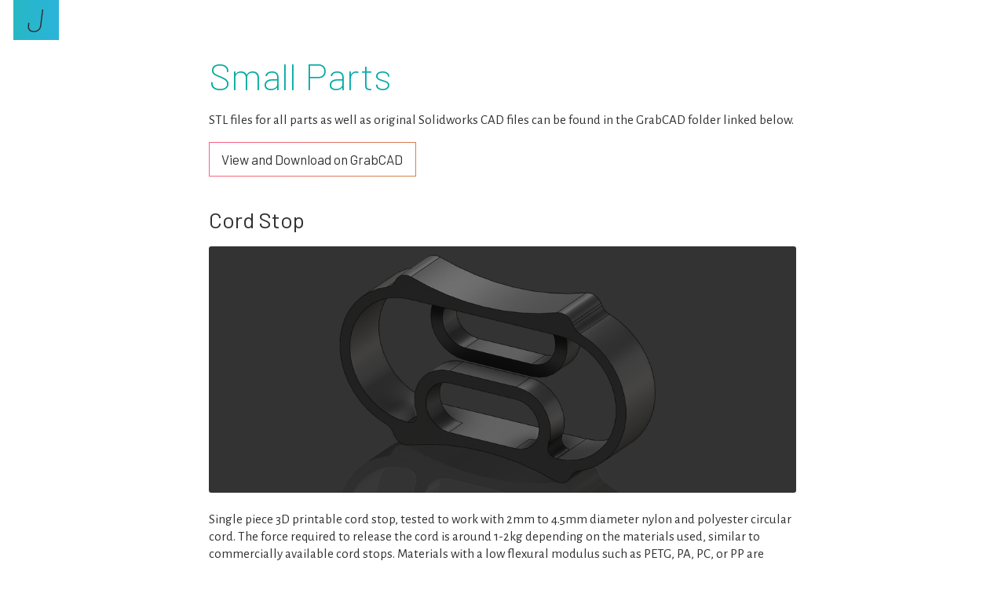

--- FILE ---
content_type: text/html; charset=utf-8
request_url: https://jackw01.github.io/pages/small-parts
body_size: 1861
content:
<!DOCTYPE html>
<html lang="en-US">
  <head>
    <link rel="stylesheet" href="/assets/css/style.css?v=8351db2c85c9386b736535ace6ed8945b83919ad">

<meta charset="UTF-8">
<!-- Begin Jekyll SEO tag v2.8.0 -->
<meta name="generator" content="Jekyll v3.10.0" />
<meta property="og:title" content="Small Parts" />
<meta name="author" content="Jack Whittaker" />
<meta property="og:locale" content="en_US" />
<meta name="description" content="Miscellaneous 3D printable designs that might be useful" />
<meta property="og:description" content="Miscellaneous 3D printable designs that might be useful" />
<link rel="canonical" href="https://jackw01.github.io/pages/small-parts.html" />
<meta property="og:url" content="https://jackw01.github.io/pages/small-parts.html" />
<meta property="og:site_name" content="jackw01" />
<meta property="og:image" content="https://jackw01.github.io/img/smallparts.jpg" />
<meta property="og:type" content="website" />
<meta name="twitter:card" content="summary_large_image" />
<meta property="twitter:image" content="https://jackw01.github.io/img/smallparts.jpg" />
<meta property="twitter:title" content="Small Parts" />
<meta name="google-site-verification" content="WVEP9YX5HRoViEFRMzY6MPy4xwbEH2PgxnJHjcvbFcE" />
<script type="application/ld+json">
{"@context":"https://schema.org","@type":"WebPage","author":{"@type":"Person","name":"Jack Whittaker","url":"https://jackw01.github.io"},"description":"Miscellaneous 3D printable designs that might be useful","headline":"Small Parts","image":"https://jackw01.github.io/img/smallparts.jpg","publisher":{"@type":"Organization","logo":{"@type":"ImageObject","url":"https://jackw01.github.io/logo.png"},"name":"Jack Whittaker"},"url":"https://jackw01.github.io/pages/small-parts.html"}</script>
<!-- End Jekyll SEO tag -->

<meta name="viewport" content="width=device-width, initial-scale=1">
<meta name="theme-color" content="#06a2ab">
<meta name="apple-mobile-web-app-status-bar-style" content="black-translucent">
<link rel="shortcut icon" type="image/x-icon" href="/favicon.png" />
<script src="https://kit.fontawesome.com/bcbecd879f.js" crossorigin="anonymous"></script>

  </head>
  <body>
    <header class="page-nav-header">
  <nav>
    <a class="site-logo" href="https://jackw01.github.io">J</a>
    <!--<a href="https://jackw01.github.io">Home</a>-->
  </nav>
</header>

    <main id="content" class="main-content content-wrapper-thin" role="main">
      <h1 class="gradient-text">Small Parts</h1>
      <p>STL files for all parts as well as original Solidworks CAD files can be found in the GrabCAD folder linked below.</p>

<p><a href="https://workbench.grabcad.com/workbench/projects/gcCB1yP234_nZX1W01_76lmqixo17mWjXtkitTH1PlFbeV#/space/gcpb1Bv80sNtC4WU5TikOFvemghJoOa-dDuEDdxJYnSFva/folder/10515120" class="button">View and Download on GrabCAD</a></p>

<h3 id="cord-stop">Cord Stop</h3>

<p><img src="/assets/projects/smallparts-cordstop0.png" alt="" /></p>

<p>Single piece 3D printable cord stop, tested to work with 2mm to 4.5mm diameter nylon and polyester circular cord. The force required to release the cord is around 1-2kg depending on the materials used, similar to commercially available cord stops. Materials with a low flexural modulus such as PETG, PA, PC, or PP are strongly recommended; PLA, ABS, and fiber filled materials will probably not work.</p>

<h3 id="snap-in-zip-tie-mount-for-2020-extrusion">Snap-In Zip Tie Mount for 2020 Extrusion</h3>

<p><img src="/assets/projects/smallparts-ziptie0.png" alt="" /></p>

<p>3D printable zip tie mount that snaps into 2020 aluminum extrusion. Sized for standard small zip ties up to 3.5mm wide. Materials with a low flexural modulus such as PETG, PA, PC, or PP are strongly recommended; PLA, ABS, and fiber filled materials will probably not work.</p>

<h3 id="anderson-powerpole-connector-retention-clip">Anderson Powerpole Connector Retention Clip</h3>

<p><img src="/assets/projects/smallparts-powerpole0.png" alt="" /></p>

<p>3D printable retention clip for Anderson Powerpole 15/30/45A connectors. Print in any material.</p>

<h2 id="license">License</h2>
<p>This work is licensed under a <a href="http://creativecommons.org/licenses/by-sa/4.0/">Creative Commons Attribution-ShareAlike 4.0 International License</a>.</p>

    </main>
    
      <footer class="site-footer">
  <div class="main-content content-wrapper-thin">
    <span class="float-left">
      copyright 2025 jack whittaker (jackw01).
    </span>
    <span class="float-left">
      <a class="social" href="https://1drv.ms/b/s!AsRZF_y9JrDUoMZ9HZM2tEcdbnWZnA?e=zebboY">résumé</a>
      <a class="social" href="https://www.github.com/jackw01/">github</a>
      <a class="social" href="https://www.linkedin.com/in/jack-whittaker-b35961183/">linkedin</a>
      <a class="social" href="mailto:01jrw01@gmail.com">01jrw01@gmail.com</a>
    </span>
    <br>
    <small>
      note: emails asking for help using my projects or help with basic engineering tasks may or may not be answered. please consider using a public forum such as GitHub issues or Reddit for these types of questions instead.
    </small>
  </div>
</footer>

    
  </body>
</html>


--- FILE ---
content_type: text/css; charset=utf-8
request_url: https://jackw01.github.io/assets/css/style.css?v=8351db2c85c9386b736535ace6ed8945b83919ad
body_size: 5870
content:
/*! normalize.css v3.0.2 | MIT License | git.io/normalize */
/**
 * 1. Set default font family to sans-serif.
 * 2. Prevent iOS text size adjust after orientation change, without disabling
 *    user zoom.
 */
@import url("https://fonts.googleapis.com/css2?family=Alegreya+Sans:ital,wght@0,300;0,400;0,500;0,700;1,300;1,400;1,500;1,700&family=Barlow:ital,wght@0,200;0,300;0,400;1,200&family=JetBrains+Mono:wght@400;700&display=swap");
html {
  font-family: sans-serif;
  /* 1 */
  -ms-text-size-adjust: 100%;
  /* 2 */
  -webkit-text-size-adjust: 100%;
  /* 2 */ }

/**
 * Remove default margin.
 */
body {
  margin: 0; }

/* HTML5 display definitions
   ========================================================================== */
/**
 * Correct `block` display not defined for any HTML5 element in IE 8/9.
 * Correct `block` display not defined for `details` or `summary` in IE 10/11
 * and Firefox.
 * Correct `block` display not defined for `main` in IE 11.
 */
article,
aside,
details,
figcaption,
figure,
footer,
header,
hgroup,
main,
menu,
nav,
section,
summary {
  display: block; }

/**
 * 1. Correct `inline-block` display not defined in IE 8/9.
 * 2. Normalize vertical alignment of `progress` in Chrome, Firefox, and Opera.
 */
audio,
canvas,
progress,
video {
  display: inline-block;
  /* 1 */
  vertical-align: baseline;
  /* 2 */ }

/**
 * Prevent modern browsers from displaying `audio` without controls.
 * Remove excess height in iOS 5 devices.
 */
audio:not([controls]) {
  display: none;
  height: 0; }

/**
 * Address `[hidden]` styling not present in IE 8/9/10.
 * Hide the `template` element in IE 8/9/11, Safari, and Firefox < 22.
 */
[hidden],
template {
  display: none; }

/* Links
   ========================================================================== */
/**
 * Remove the gray background color from active links in IE 10.
 */
a {
  background-color: transparent; }

/**
 * Improve readability when focused and also mouse hovered in all browsers.
 */
a:active,
a:hover {
  outline: 0; }

/* Text-level semantics
   ========================================================================== */
/**
 * Address styling not present in IE 8/9/10/11, Safari, and Chrome.
 */
abbr[title] {
  border-bottom: 1px dotted; }

/**
 * Address style set to `bolder` in Firefox 4+, Safari, and Chrome.
 */
b,
strong {
  font-weight: bold; }

/**
 * Address styling not present in Safari and Chrome.
 */
dfn {
  font-style: italic; }

/**
 * Address variable `h1` font-size and margin within `section` and `article`
 * contexts in Firefox 4+, Safari, and Chrome.
 */
h1 {
  font-size: 2em;
  margin: 0.67em 0; }

/**
 * Address styling not present in IE 8/9.
 */
mark {
  background: #ff0;
  color: #000; }

/**
 * Address inconsistent and variable font size in all browsers.
 */
small {
  font-size: 80%; }

/**
 * Prevent `sub` and `sup` affecting `line-height` in all browsers.
 */
sub,
sup {
  font-size: 75%;
  line-height: 0;
  position: relative;
  vertical-align: baseline; }

sup {
  top: -0.5em; }

sub {
  bottom: -0.25em; }

/* Embedded content
   ========================================================================== */
/**
 * Remove border when inside `a` element in IE 8/9/10.
 */
img {
  border: 0; }

/**
 * Correct overflow not hidden in IE 9/10/11.
 */
svg:not(:root) {
  overflow: hidden; }

/* Grouping content
   ========================================================================== */
/**
 * Address margin not present in IE 8/9 and Safari.
 */
figure {
  margin: 1em 40px; }

/**
 * Address differences between Firefox and other browsers.
 */
hr {
  box-sizing: content-box;
  height: 0; }

/**
 * Contain overflow in all browsers.
 */
pre {
  overflow: auto; }

/**
 * Address odd `em`-unit font size rendering in all browsers.
 */
code,
kbd,
pre,
samp {
  font-family: monospace, monospace;
  font-size: 1em; }

/* Forms
   ========================================================================== */
/**
 * Known limitation: by default, Chrome and Safari on OS X allow very limited
 * styling of `select`, unless a `border` property is set.
 */
/**
 * 1. Correct color not being inherited.
 *    Known issue: affects color of disabled elements.
 * 2. Correct font properties not being inherited.
 * 3. Address margins set differently in Firefox 4+, Safari, and Chrome.
 */
button,
input,
optgroup,
select,
textarea {
  color: inherit;
  /* 1 */
  font: inherit;
  /* 2 */
  margin: 0;
  /* 3 */ }

/**
 * Address `overflow` set to `hidden` in IE 8/9/10/11.
 */
button {
  overflow: visible; }

/**
 * Address inconsistent `text-transform` inheritance for `button` and `select`.
 * All other form control elements do not inherit `text-transform` values.
 * Correct `button` style inheritance in Firefox, IE 8/9/10/11, and Opera.
 * Correct `select` style inheritance in Firefox.
 */
button,
select {
  text-transform: none; }

/**
 * 1. Avoid the WebKit bug in Android 4.0.* where (2) destroys native `audio`
 *    and `video` controls.
 * 2. Correct inability to style clickable `input` types in iOS.
 * 3. Improve usability and consistency of cursor style between image-type
 *    `input` and others.
 */
button,
html input[type="button"],
input[type="reset"],
input[type="submit"] {
  -webkit-appearance: button;
  /* 2 */
  cursor: pointer;
  /* 3 */ }

/**
 * Re-set default cursor for disabled elements.
 */
button[disabled],
html input[disabled] {
  cursor: default; }

/**
 * Remove inner padding and border in Firefox 4+.
 */
button::-moz-focus-inner,
input::-moz-focus-inner {
  border: 0;
  padding: 0; }

/**
 * Address Firefox 4+ setting `line-height` on `input` using `!important` in
 * the UA stylesheet.
 */
input {
  line-height: normal; }

/**
 * It's recommended that you don't attempt to style these elements.
 * Firefox's implementation doesn't respect box-sizing, padding, or width.
 *
 * 1. Address box sizing set to `content-box` in IE 8/9/10.
 * 2. Remove excess padding in IE 8/9/10.
 */
input[type="checkbox"],
input[type="radio"] {
  box-sizing: border-box;
  /* 1 */
  padding: 0;
  /* 2 */ }

/**
 * Fix the cursor style for Chrome's increment/decrement buttons. For certain
 * `font-size` values of the `input`, it causes the cursor style of the
 * decrement button to change from `default` to `text`.
 */
input[type="number"]::-webkit-inner-spin-button,
input[type="number"]::-webkit-outer-spin-button {
  height: auto; }

/**
 * 1. Address `appearance` set to `searchfield` in Safari and Chrome.
 * 2. Address `box-sizing` set to `border-box` in Safari and Chrome
 *    (include `-moz` to future-proof).
 */
input[type="search"] {
  -webkit-appearance: textfield;
  /* 1 */
  /* 2 */
  box-sizing: content-box; }

/**
 * Remove inner padding and search cancel button in Safari and Chrome on OS X.
 * Safari (but not Chrome) clips the cancel button when the search input has
 * padding (and `textfield` appearance).
 */
input[type="search"]::-webkit-search-cancel-button,
input[type="search"]::-webkit-search-decoration {
  -webkit-appearance: none; }

/**
 * Define consistent border, margin, and padding.
 */
fieldset {
  border: 1px solid #c0c0c0;
  margin: 0 2px;
  padding: 0.35em 0.625em 0.75em; }

/**
 * 1. Correct `color` not being inherited in IE 8/9/10/11.
 * 2. Remove padding so people aren't caught out if they zero out fieldsets.
 */
legend {
  border: 0;
  /* 1 */
  padding: 0;
  /* 2 */ }

/**
 * Remove default vertical scrollbar in IE 8/9/10/11.
 */
textarea {
  overflow: auto; }

/**
 * Don't inherit the `font-weight` (applied by a rule above).
 * NOTE: the default cannot safely be changed in Chrome and Safari on OS X.
 */
optgroup {
  font-weight: bold; }

/* Tables
   ========================================================================== */
/**
 * Remove most spacing between table cells.
 */
table {
  border-collapse: collapse;
  border-spacing: 0; }

td,
th {
  padding: 0; }

/*
$body-text-color: #c4c9d6 !default;
$heading-color: $body-text-color !default;
$body-background-color: #1f2124 !default;
$accent-color: #06a2ab !default;
$accent-color-secondary: #e2326f !default;
$border-color: lighten($body-background-color, 8%) !default;
*/
.highlight table td {
  padding: 5px; }

.highlight table pre {
  margin: 0; }

.highlight {
  color: #303030; }
  .highlight table td {
    padding: 5px; }
  .highlight table pre {
    margin: 0; }
  .highlight .c {
    /* Comment */
    color: #898e9a; }
  .highlight .err {
    /* Error */
    color: #f06c6f; }
  .highlight .k {
    /* Keyword */
    color: #fa5f8b; }
  .highlight .l {
    /* Literal */
    color: #d3ab58; }
  .highlight .n {
    /* Name */
    color: #a6abb8; }
  .highlight .o {
    /* Operator */
    color: #a6abb8; }
  .highlight .p {
    /* Punctuation */
    color: #a6abb8; }
  .highlight .cm {
    /* Comment.Multiline */
    color: #898e9a; }
  .highlight .cp {
    /* Comment.Preproc */
    color: #898e9a; }
  .highlight .c1 {
    /* Comment.Single */
    color: #898e9a; }
  .highlight .cs {
    /* Comment.Special */
    color: #898e9a; }
  .highlight .gd {
    /* Generic.Deleted */
    color: #f06c6f; }
  .highlight .ge {
    /* Generic.Emph */
    font-style: italic; }
  .highlight .gh {
    /* Generic.Heading */
    color: #00a9b9;
    font-weight: bold; }
  .highlight .gi {
    /* Generic.Inserted */
    color: #d3ab58; }
  .highlight .gp {
    /* Generic.Prompt */
    color: #898e9a;
    font-weight: bold; }
  .highlight .gs {
    /* Generic.Strong */
    font-weight: bold; }
  .highlight .gu {
    /* Generic.Subheading */
    color: #898e9a;
    font-weight: bold; }
  .highlight .kc {
    /* Keyword.Constant */
    color: #f06c6f; }
  .highlight .kd {
    /* Keyword.Declaration */
    color: #fa5f8b; }
  .highlight .kn {
    /* Keyword.Namespace */
    color: #f06c6f; }
  .highlight .kp {
    /* Keyword.Pseudo */
    color: #a6abb8; }
  .highlight .kr {
    /* Keyword.Reserved */
    color: #00a3d2; }
  .highlight .kt {
    /* Keyword.Type */
    color: #fa5f8b; }
  .highlight .ld {
    /* Literal.Date */
    color: #d3ab58; }
  .highlight .m {
    /* Literal.Number */
    color: #e17954; }
  .highlight .s {
    /* Literal.String */
    color: #d3ab58; }
  .highlight .na {
    /* Name.Attribute */
    color: #a6abb8; }
  .highlight .nb {
    /* Name.Builtin */
    color: #e17954; }
  .highlight .nc {
    /* Name.Class */
    color: #e17954; }
  .highlight .no {
    /* Name.Constant */
    color: #f06c6f; }
  .highlight .nd {
    /* Name.Decorator */
    color: #00a9b9; }
  .highlight .ni {
    /* Name.Entity */
    color: #00a9b9; }
  .highlight .ne {
    /* Name.Exception */
    color: #f06c6f; }
  .highlight .nf {
    /* Name.Function */
    color: #00a9b9; }
  .highlight .nl {
    /* Name.Label */
    color: #a6abb8; }
  .highlight .nn {
    /* Name.Namespace */
    color: #f06c6f; }
  .highlight .nx {
    /* Name.Other */
    color: #d08447; }
  .highlight .py {
    /* Name.Property */
    color: #d08447; }
  .highlight .nt {
    /* Name.Tag */
    color: #f06c6f; }
  .highlight .nv {
    /* Name.Variable */
    color: #f06c6f; }
  .highlight .ow {
    /* Operator.Word */
    color: #fa5f8b; }
  .highlight .w {
    /* Text.Whitespace */
    color: #898e9a; }
  .highlight .mf {
    /* Literal.Number.Float */
    color: #e17954; }
  .highlight .mh {
    /* Literal.Number.Hex */
    color: #e17954; }
  .highlight .mi {
    /* Literal.Number.Integer */
    color: #e17954; }
  .highlight .mo {
    /* Literal.Number.Oct */
    color: #e17954; }
  .highlight .sb {
    /* Literal.String.Backtick */
    color: #d3ab58; }
  .highlight .sc {
    /* Literal.String.Char */
    color: #d3ab58; }
  .highlight .sd {
    /* Literal.String.Doc */
    color: #d3ab58; }
  .highlight .s2 {
    /* Literal.String.Double */
    color: #d3ab58; }
  .highlight .se {
    /* Literal.String.Escape */
    color: #d3ab58; }
  .highlight .sh {
    /* Literal.String.Heredoc */
    color: #d3ab58; }
  .highlight .si {
    /* Literal.String.Interpol */
    color: #d3ab58; }
  .highlight .sx {
    /* Literal.String.Other */
    color: #d3ab58; }
  .highlight .sr {
    /* Literal.String.Regex */
    color: #00a3d2; }
  .highlight .s1 {
    /* Literal.String.Single */
    color: #d3ab58; }
  .highlight .ss {
    /* Literal.String.Symbol */
    color: #d3ab58; }
  .highlight .bp {
    /* Name.Builtin.Pseudo */
    color: #a6abb8; }
  .highlight .vc {
    /* Name.Variable.Class */
    color: #d08447; }
  .highlight .vg {
    /* Name.Variable.Global */
    color: #a6abb8; }
  .highlight .vi {
    /* Name.Variable.Instance */
    color: #a6abb8; }
  .highlight .il {
    /* Literal.Number.Integer.Long */
    color: #e17954; }

/*
$body-text-color: #c4c9d6 !default;
$heading-color: $body-text-color !default;
$body-background-color: #1f2124 !default;
$accent-color: #06a2ab !default;
$accent-color-secondary: #e2326f !default;
$border-color: lighten($body-background-color, 8%) !default;
*/
@keyframes gradient {
  0% {
    background-position: 0%; }
  50% {
    background-position: 100% 50%; }
  100% {
    background-position: 0% 50%; } }
* {
  box-sizing: border-box; }

html {
  font: 17px "Alegreya Sans", sans-serif; }

h1, h2, h3, h4, h5, h6, .button, .page-nav-header {
  font-family: "Barlow", sans-serif; }

code, pre {
  font: 0.85em "JetBrains Mono", monospace; }

h1 {
  font-size: 48px;
  font-weight: 200;
  line-height: 1.2em; }

h2 {
  font-size: 34px;
  font-weight: 300;
  line-height: 1.2em; }

h3 {
  font-size: 28px;
  font-weight: 400;
  line-height: 1.2em; }

h4 {
  font-size: 24px;
  font-weight: 400;
  line-height: 1.2em; }

h5 {
  font-size: 20px;
  font-weight: 400;
  line-height: 1.2em; }

h6 {
  font-size: 18px;
  font-weight: 400;
  line-height: 1.2em; }

strong {
  font-weight: 700; }

small, .small {
  font-size: 0.9em; }

::-moz-selection {
  background-color: rgba(6, 162, 171, 0.3); }

::selection {
  background-color: rgba(6, 162, 171, 0.3); }

img {
  border-radius: 3px; }

video {
  width: 100% !important;
  height: auto !important; }

body {
  padding: 0;
  margin: 0;
  line-height: 22px;
  color: #303030;
  background: #ffffff; }

a {
  -webkit-transition: all 200ms ease 50ms;
  -moz-transition: all 200ms ease 50ms;
  -o-transition: all 200ms ease 50ms;
  transition: all 200ms ease 50ms;
  color: #06a2ab;
  text-decoration: none; }
  a:hover {
    text-decoration: underline;
    color: #08d1dc; }

a.secondary {
  color: #e2326f; }

.button {
  -webkit-transition: all 200ms ease 50ms;
  -moz-transition: all 200ms ease 50ms;
  -o-transition: all 200ms ease 50ms;
  transition: all 200ms ease 50ms;
  -moz-user-select: none;
  -webkit-user-select: none;
  -ms-user-select: none;
  -webkit-border-radius: 5px;
  -moz-border-radius: 5px;
  display: inline-block;
  margin: 5px 0;
  text-decoration: none;
  padding: 0.6rem 0.9rem;
  border: 20px solid transparent;
  border-width: 1px;
  border-style: solid;
  border-radius: 5px;
  border-image: linear-gradient(135deg, #fa5f8b 0%, #d08447 100%);
  border-image-slice: 1;
  background-image: linear-gradient(135deg, #303030 0%, #303030 50%, #fa5f8b 50%, #d08447 100%);
  color: transparent;
  -webkit-background-clip: text;
  background-clip: text;
  background-position: 0px 0px;
  background-size: 250%; }
  .button:hover {
    text-decoration: none;
    color: transparent;
    background-position: -70% 0px; }
  .button + .button {
    margin-left: 1rem; }
  @media screen and (min-width: 840px) {
    .button {
      font-size: 1.0rem; } }
  @media screen and (min-width: 680px) and (max-width: 840px) {
    .button {
      font-size: 0.9rem; } }
  @media screen and (max-width: 680px) {
    .button {
      display: block;
      width: 100%;
      font-size: 0.9rem; }
      .button + .button {
        margin-top: 1rem;
        margin-left: 0; } }

@view-transition {
  navigation: auto; }
::view-transition-old(root),
::view-transition-new(root) {
  animation: fade 0.3s ease both; }

@keyframes fade {
  from {
    opacity: 0; }
  to {
    opacity: 1; } }
.page-header, .page-nav-header {
  color: #303030;
  width: 100%; }
  .page-header h1,
  .page-header h2,
  .page-header h3,
  .page-header h4,
  .page-header h5,
  .page-header h6, .page-nav-header h1,
  .page-nav-header h2,
  .page-nav-header h3,
  .page-nav-header h4,
  .page-nav-header h5,
  .page-nav-header h6 {
    margin-top: 0.5rem !important;
    margin-bottom: 0.5rem !important; }

.page-header {
  background: linear-gradient(90deg, #21bdad 0%, #2bb3da 100%);
  background-size: 200% 200%;
  animation: gradient 15s ease infinite;
  padding: 1rem 0; }
  @media screen and (max-width: 680px) {
    .page-header {
      padding: 1rem 0.5rem; } }

.page-nav-header {
  height: 3rem;
  line-height: 3rem; }
  .page-nav-header nav {
    list-style-type: none;
    padding: 0;
    text-align: right; }
    .page-nav-header nav a {
      color: #303030;
      border-bottom: 1px solid transparent;
      letter-spacing: 1px;
      font-weight: 300;
      text-transform: uppercase;
      display: inline-block;
      margin: 0;
      padding: 0 1rem;
      text-align: center;
      text-decoration: none; }
      .page-nav-header nav a:hover {
        text-decoration: none;
        border-bottom: 2px solid #06a2ab; }
    .page-nav-header nav a.site-logo {
      background: linear-gradient(90deg, #21bdad 0%, #2bb3da 100%);
      background-size: 200% 200%;
      animation: gradient 5s ease infinite;
      margin-left: 1rem;
      float: left;
      height: 3rem;
      line-height: 3rem;
      font: 2.4rem "Barlow", sans-serif;
      font-style: italic;
      font-weight: 400;
      -moz-user-select: none;
      -webkit-user-select: none;
      -ms-user-select: none; }
    .page-nav-header nav a:last-child {
      margin-right: 1rem; }

li.active a {
  font-weight: 700; }

ul.nav-links {
  margin-top: 1rem;
  margin-bottom: 1rem;
  list-style-type: none;
  padding: 0; }
  ul.nav-links li {
    display: inline-block;
    margin: 0;
    padding: 0 1rem; }
    ul.nav-links li:first-child {
      padding-left: 0; }
    ul.nav-links li:last-child {
      padding-right: 0; }
  @media screen and (min-width: 840px) {
    ul.nav-links li:not(:last-child) {
      border-right: 1px solid #ebebeb; } }
  @media screen and (min-width: 680px) and (max-width: 840px) {
    ul.nav-links li:not(:last-child) {
      border-right: 1px solid #ebebeb; } }
  @media screen and (max-width: 680px) {
    ul.nav-links {
      list-style-type: disc;
      padding-left: 1rem; }
      ul.nav-links li {
        display: block;
        padding-left: 0;
        padding-right: 0;
        padding-top: 0.5rem; }
      ul.nav-links li:not(:last-child) {
        padding-bottom: 0.5rem;
        border-bottom: 0; } }
  ul.nav-links a {
    text-align: center;
    text-decoration: none; }

.gradient-text {
  display: block;
  background-image: linear-gradient(90deg, #00ab9a 0%, #00a3d2 100%);
  color: transparent !important;
  -webkit-background-clip: text;
  background-clip: text; }

.header-small {
  font-size: 1rem;
  letter-spacing: 0.5px;
  font-weight: 400; }

.post-header-text {
  margin-left: 1.5rem;
  font-size: 0.9rem;
  font-weight: 400;
  line-height: 0.9rem;
  font-family: 'Barlow';
  color: #303030;
  opacity: 0.7; }

.content-wrapper-wide {
  max-width: 64rem; }

.content-wrapper-thin {
  max-width: 50rem; }

.main-content {
  word-wrap: break-word;
  margin: 0 auto; }
  .main-content :first-child {
    margin-top: 0; }
  @media screen and (min-width: 840px) {
    .main-content {
      padding: 1rem 3rem; } }
  @media screen and (min-width: 680px) and (max-width: 840px) {
    .main-content {
      padding: 1rem 3rem; } }
  @media screen and (max-width: 680px) {
    .main-content {
      padding: 1rem 1rem; } }
  .main-content img {
    max-width: 100%; }
  .main-content h1,
  .main-content h2,
  .main-content h3,
  .main-content h4,
  .main-content h5,
  .main-content h6 {
    margin-top: 2rem;
    margin-bottom: 1rem;
    color: #303030; }
  .main-content p {
    margin-bottom: 1em; }
  .main-content code {
    padding: 0 4px;
    color: #303030;
    background-color: #e2e8f5;
    border-radius: 5px; }
  .main-content pre {
    padding: 0.8rem;
    margin-top: 0;
    margin-bottom: 1rem;
    color: #a6abb8;
    word-wrap: normal;
    background-color: #21262f; }
    .main-content pre > code {
      padding: 0;
      margin: 0;
      color: #a6abb8;
      word-break: normal;
      white-space: pre;
      background: transparent;
      border: 0;
      font-size: 13px; }
  .main-content .highlight {
    margin-bottom: 1rem; }
    .main-content .highlight pre {
      margin-bottom: 0;
      word-break: normal; }
  .main-content .highlight pre,
  .main-content pre {
    padding: 0.8rem;
    overflow: auto;
    line-height: 1.2;
    border-radius: 5px;
    -webkit-overflow-scrolling: touch; }
  .main-content pre code,
  .main-content pre tt {
    display: inline;
    max-width: initial;
    padding: 0;
    margin: 0;
    overflow: initial;
    line-height: inherit;
    word-wrap: normal;
    background-color: transparent;
    border: 0; }
    .main-content pre code:before, .main-content pre code:after,
    .main-content pre tt:before,
    .main-content pre tt:after {
      content: normal; }
  .main-content ul,
  .main-content ol {
    margin-top: 0; }
  .main-content blockquote {
    padding: 0 1rem;
    margin-left: 0;
    border-left: 0.3rem solid #ebebeb; }
    .main-content blockquote > :first-child {
      margin-top: 0; }
    .main-content blockquote > :last-child {
      margin-bottom: 0; }
  .main-content table {
    display: block;
    width: 100%;
    overflow: auto;
    word-break: normal;
    word-break: keep-all;
    -webkit-overflow-scrolling: touch; }
    .main-content table th {
      font-weight: bold; }
    .main-content table th,
    .main-content table td {
      padding: 0.5rem 1rem;
      border: 1px solid #ebebeb; }
  .main-content dl {
    padding: 0; }
    .main-content dl dt {
      padding: 0;
      margin-top: 1rem;
      font-size: 1rem;
      font-weight: bold; }
    .main-content dl dd {
      padding: 0;
      margin-bottom: 1rem; }
  .main-content hr {
    height: 1px;
    padding: 0;
    margin: 1.5rem 0;
    background-color: #ebebeb;
    border: 0; }

.site-footer {
  padding: 1.5rem 0;
  border-top: solid 1px #ebebeb;
  font-size: 0.9rem;
  font-weight: 400;
  width: 100%; }
  @media screen and (max-width: 680px) {
    .site-footer {
      padding: 1.5rem 0.5rem; } }
  .site-footer span.float-left, .site-footer a {
    margin-right: 0.5rem; }
  .site-footer span.float-right {
    margin-left: 0.5rem; }

* {
  scrollbar-width: thin;
  scrollbar-color: #ebebeb #ffffff; }
  *::-webkit-scrollbar {
    width: 8px; }
  *::-webkit-scrollbar-track {
    background: #ffffff; }
  *::-webkit-scrollbar-thumb {
    background-color: #ebebeb;
    border: none;
    border-radius: 0px; }

.float-left {
  float: left; }

.float-right {
  float: right; }

.homepage-block {
  padding: 0.7rem 1.2rem;
  line-height: 1.6rem;
  border-left: 2px solid #06a2ab; }
  .homepage-block:not(.homepage-block:last-child) {
    margin-bottom: 2.0rem; }
  .homepage-block h1:first-of-type, .homepage-block h2:first-of-type, .homepage-block h3:first-of-type, .homepage-block h4:first-of-type {
    font-weight: 300;
    margin-top: 0; }

.homepage-grid {
  display: flex;
  flex-flow: row wrap;
  justify-content: flex-start;
  align-items: center; }
  .homepage-grid .homepage-card-container-third {
    flex: 1; }
    @media screen and (min-width: 840px) {
      .homepage-grid .homepage-card-container-third {
        flex-basis: 33.3%;
        max-width: 33.3%; } }
    @media screen and (min-width: 680px) and (max-width: 840px) {
      .homepage-grid .homepage-card-container-third {
        flex-basis: 50%;
        max-width: 50%; } }
    @media screen and (max-width: 680px) {
      .homepage-grid .homepage-card-container-third {
        flex-basis: 100%;
        max-width: 100%; } }
  .homepage-grid .homepage-card-container-half {
    flex: 1; }
    @media screen and (min-width: 840px) {
      .homepage-grid .homepage-card-container-half {
        flex-basis: 50%;
        max-width: 50%; } }
    @media screen and (min-width: 680px) and (max-width: 840px) {
      .homepage-grid .homepage-card-container-half {
        flex-basis: 100%;
        max-width: 100%; } }
    @media screen and (max-width: 680px) {
      .homepage-grid .homepage-card-container-half {
        flex-basis: 100%;
        max-width: 100%; } }
  .homepage-grid .homepage-card-container-wide {
    flex: 1;
    flex-basis: 100%;
    max-width: 100%; }
    .homepage-grid .homepage-card-container-wide .wide-card-image {
      object-fit: cover;
      width: 100%; }
      @media screen and (min-width: 840px) {
        .homepage-grid .homepage-card-container-wide .wide-card-image {
          height: 20vh; } }
      @media screen and (min-width: 680px) and (max-width: 840px) {
        .homepage-grid .homepage-card-container-wide .wide-card-image {
          height: 20vh; } }
    .homepage-grid .homepage-card-container-wide div.homepage-card-text {
      height: auto; }
  .homepage-grid .homepage-card {
    color: #303030;
    background-color: #ffffff;
    border: 1px solid #ffffff;
    display: block; }
    .homepage-grid .homepage-card div.homepage-card-heading {
      -webkit-transition: all 200ms ease 50ms;
      -moz-transition: all 200ms ease 50ms;
      -o-transition: all 200ms ease 50ms;
      transition: all 200ms ease 50ms;
      font-family: "Barlow", sans-serif;
      font-size: 26px;
      line-height: 30px;
      font-weight: 200;
      margin: 0.2rem 0 0.7rem; }
    .homepage-grid .homepage-card:hover {
      text-decoration: none;
      color: #303030;
      border: 1px solid #06a2ab; }
      .homepage-grid .homepage-card:hover div.homepage-card-heading {
        color: #06a2ab;
        text-decoration: none; }
    .homepage-grid .homepage-card div.homepage-card-text {
      padding: 0 1rem 1rem;
      margin: 0; }
      @media screen and (min-width: 840px) {
        .homepage-grid .homepage-card div.homepage-card-text {
          height: 7rem; } }
      @media screen and (min-width: 680px) and (max-width: 840px) {
        .homepage-grid .homepage-card div.homepage-card-text {
          height: 7rem; } }
    .homepage-grid .homepage-card div.homepage-card-text-shrink {
      padding: 0 1rem 1rem;
      margin: 0; }
    .homepage-grid .homepage-card img, .homepage-grid .homepage-card video {
      display: block;
      border-radius: 0px;
      border: 0.5rem solid #ffffff;
      margin: 0; }
  .homepage-grid .homepage-card-featured div.homepage-card-heading::after {
    content: "[new]";
    color: #06a2ab;
    font-variant: small-caps;
    font-size: 1rem;
    position: relative;
    bottom: 0.2rem;
    padding-left: 0.7rem; }

.project-tagline {
  margin-top: 1rem !important;
  margin-bottom: 1rem;
  font-weight: normal;
  opacity: 0.7; }
  @media screen and (min-width: 840px) {
    .project-tagline {
      font-size: 1.25rem; } }
  @media screen and (min-width: 680px) and (max-width: 840px) {
    .project-tagline {
      font-size: 1.15rem; } }
  @media screen and (max-width: 680px) {
    .project-tagline {
      font-size: 1rem; } }

/*# sourceMappingURL=style.css.map */
